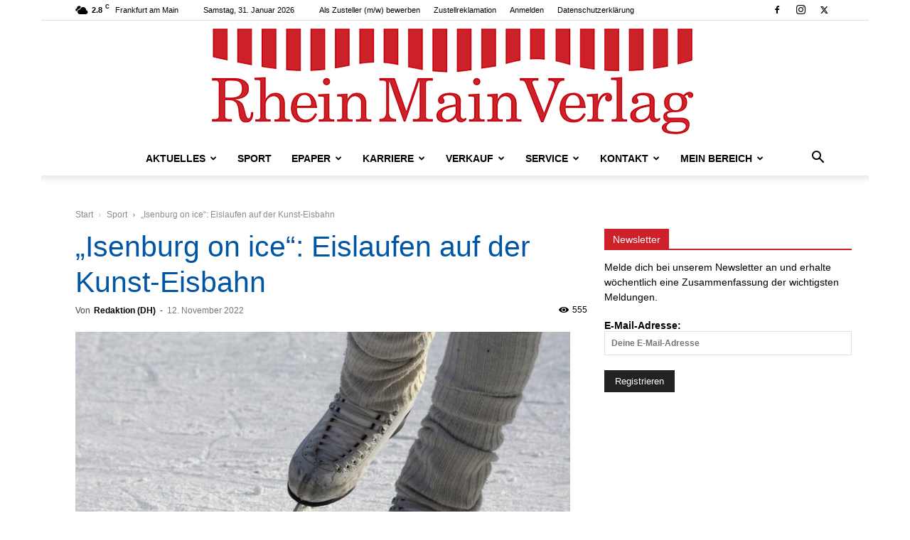

--- FILE ---
content_type: text/html; charset=UTF-8
request_url: https://www.rheinmainverlag.de/wp-admin/admin-ajax.php?td_theme_name=Newspaper&v=12.7.4
body_size: -165
content:
{"174434":555}

--- FILE ---
content_type: text/css; charset=utf-8
request_url: https://www.rheinmainverlag.de/wp-content/cache/background-css/1/www.rheinmainverlag.de/wp-content/plugins/meow-gallery-pro/app/style-pro.min.css?ver=1769593909&wpr_t=1769902181
body_size: 4209
content:
.leaflet-image-layer,.leaflet-layer,.leaflet-marker-icon,.leaflet-marker-shadow,.leaflet-pane,.leaflet-pane>canvas,.leaflet-pane>svg,.leaflet-tile,.leaflet-tile-container,.leaflet-zoom-box{position:absolute;left:0;top:0}.leaflet-container{overflow:hidden}.leaflet-marker-icon,.leaflet-marker-shadow,.leaflet-tile{-webkit-user-select:none;-moz-user-select:none;user-select:none;-webkit-user-drag:none}.leaflet-tile::selection{background:0 0}.leaflet-safari .leaflet-tile{image-rendering:-webkit-optimize-contrast}.leaflet-safari .leaflet-tile-container{width:1600px;height:1600px;-webkit-transform-origin:0 0}.leaflet-marker-icon,.leaflet-marker-shadow{display:block}.leaflet-container .leaflet-marker-pane img,.leaflet-container .leaflet-overlay-pane svg,.leaflet-container .leaflet-shadow-pane img,.leaflet-container .leaflet-tile,.leaflet-container .leaflet-tile-pane img,.leaflet-container img.leaflet-image-layer{max-width:none!important;max-height:none!important}.leaflet-container.leaflet-touch-zoom{-ms-touch-action:pan-x pan-y;touch-action:pan-x pan-y}.leaflet-container.leaflet-touch-drag{-ms-touch-action:pinch-zoom;touch-action:none;touch-action:pinch-zoom}.leaflet-container.leaflet-touch-drag.leaflet-touch-zoom{-ms-touch-action:none;touch-action:none}.leaflet-container{-webkit-tap-highlight-color:transparent}.leaflet-container a{-webkit-tap-highlight-color:rgba(51,181,229,.4)}.leaflet-tile{filter:inherit;visibility:hidden}.leaflet-tile-loaded{visibility:inherit}.leaflet-zoom-box{width:0;height:0;-moz-box-sizing:border-box;box-sizing:border-box;z-index:800}.leaflet-overlay-pane svg{-moz-user-select:none}.leaflet-pane{z-index:400}.leaflet-tile-pane{z-index:200}.leaflet-overlay-pane{z-index:400}.leaflet-shadow-pane{z-index:500}.leaflet-marker-pane{z-index:600}.leaflet-tooltip-pane{z-index:650}.leaflet-popup-pane{z-index:700}.leaflet-map-pane canvas{z-index:100}.leaflet-map-pane svg{z-index:200}.leaflet-vml-shape{width:1px;height:1px}.lvml{behavior:url(#default#VML);display:inline-block;position:absolute}.leaflet-control{position:relative;z-index:800;pointer-events:visiblePainted;pointer-events:auto}.leaflet-bottom,.leaflet-top{position:absolute;z-index:1000;pointer-events:none}.leaflet-top{top:0}.leaflet-right{right:0}.leaflet-bottom{bottom:0}.leaflet-left{left:0}.leaflet-control{float:left;clear:both}.leaflet-right .leaflet-control{float:right}.leaflet-top .leaflet-control{margin-top:10px}.leaflet-bottom .leaflet-control{margin-bottom:10px}.leaflet-left .leaflet-control{margin-left:10px}.leaflet-right .leaflet-control{margin-right:10px}.leaflet-fade-anim .leaflet-tile{will-change:opacity}.leaflet-fade-anim .leaflet-popup{opacity:0;-webkit-transition:opacity .2s linear;-moz-transition:opacity .2s linear;transition:opacity .2s linear}.leaflet-fade-anim .leaflet-map-pane .leaflet-popup{opacity:1}.leaflet-zoom-animated{-webkit-transform-origin:0 0;-ms-transform-origin:0 0;transform-origin:0 0}.leaflet-zoom-anim .leaflet-zoom-animated{will-change:transform}.leaflet-zoom-anim .leaflet-zoom-animated{-webkit-transition:-webkit-transform .25s cubic-bezier(0,0,.25,1);-moz-transition:-moz-transform .25s cubic-bezier(0,0,.25,1);transition:transform .25s cubic-bezier(0,0,.25,1)}.leaflet-pan-anim .leaflet-tile,.leaflet-zoom-anim .leaflet-tile{-webkit-transition:none;-moz-transition:none;transition:none}.leaflet-zoom-anim .leaflet-zoom-hide{visibility:hidden}.leaflet-interactive{cursor:pointer}.leaflet-grab{cursor:-webkit-grab;cursor:-moz-grab;cursor:grab}.leaflet-crosshair,.leaflet-crosshair .leaflet-interactive{cursor:crosshair}.leaflet-control,.leaflet-popup-pane{cursor:auto}.leaflet-dragging .leaflet-grab,.leaflet-dragging .leaflet-grab .leaflet-interactive,.leaflet-dragging .leaflet-marker-draggable{cursor:move;cursor:-webkit-grabbing;cursor:-moz-grabbing;cursor:grabbing}.leaflet-image-layer,.leaflet-marker-icon,.leaflet-marker-shadow,.leaflet-pane>svg path,.leaflet-tile-container{pointer-events:none}.leaflet-image-layer.leaflet-interactive,.leaflet-marker-icon.leaflet-interactive,.leaflet-pane>svg path.leaflet-interactive,svg.leaflet-image-layer.leaflet-interactive path{pointer-events:visiblePainted;pointer-events:auto}.leaflet-container{background:#ddd;outline:0}.leaflet-container a{color:#0078a8}.leaflet-container a.leaflet-active{outline:2px solid orange}.leaflet-zoom-box{border:2px dotted #38f;background:rgba(255,255,255,.5)}.leaflet-container{font:12px/1.5 "Helvetica Neue",Arial,Helvetica,sans-serif}.leaflet-bar{box-shadow:0 1px 5px rgba(0,0,0,.65);border-radius:4px}.leaflet-bar a,.leaflet-bar a:hover{background-color:#fff;border-bottom:1px solid #ccc;width:26px;height:26px;line-height:26px;display:block;text-align:center;text-decoration:none;color:#000}.leaflet-bar a,.leaflet-control-layers-toggle{background-position:50% 50%;background-repeat:no-repeat;display:block}.leaflet-bar a:hover{background-color:#f4f4f4}.leaflet-bar a:first-child{border-top-left-radius:4px;border-top-right-radius:4px}.leaflet-bar a:last-child{border-bottom-left-radius:4px;border-bottom-right-radius:4px;border-bottom:none}.leaflet-bar a.leaflet-disabled{cursor:default;background-color:#f4f4f4;color:#bbb}.leaflet-touch .leaflet-bar a{width:30px;height:30px;line-height:30px}.leaflet-touch .leaflet-bar a:first-child{border-top-left-radius:2px;border-top-right-radius:2px}.leaflet-touch .leaflet-bar a:last-child{border-bottom-left-radius:2px;border-bottom-right-radius:2px}.leaflet-control-zoom-in,.leaflet-control-zoom-out{font:bold 18px 'Lucida Console',Monaco,monospace;text-indent:1px}.leaflet-touch .leaflet-control-zoom-in,.leaflet-touch .leaflet-control-zoom-out{font-size:22px}.leaflet-control-layers{box-shadow:0 1px 5px rgba(0,0,0,.4);background:#fff;border-radius:5px}.leaflet-control-layers-toggle{background-image:var(--wpr-bg-f97d767e-b95c-4d74-ac35-f8ce8436d2c8);width:36px;height:36px}.leaflet-retina .leaflet-control-layers-toggle{background-image:var(--wpr-bg-45cabe61-0001-491c-b5f0-e181c699e486);background-size:26px 26px}.leaflet-touch .leaflet-control-layers-toggle{width:44px;height:44px}.leaflet-control-layers .leaflet-control-layers-list,.leaflet-control-layers-expanded .leaflet-control-layers-toggle{display:none}.leaflet-control-layers-expanded .leaflet-control-layers-list{display:block;position:relative}.leaflet-control-layers-expanded{padding:6px 10px 6px 6px;color:#333;background:#fff}.leaflet-control-layers-scrollbar{overflow-y:scroll;overflow-x:hidden;padding-right:5px}.leaflet-control-layers-selector{margin-top:2px;position:relative;top:1px}.leaflet-control-layers label{display:block}.leaflet-control-layers-separator{height:0;border-top:1px solid #ddd;margin:5px -10px 5px -6px}.leaflet-default-icon-path{background-image:var(--wpr-bg-2c46dd9f-6bdc-430b-9f9a-8b4fff702f0f)}.leaflet-container .leaflet-control-attribution{background:#fff;background:rgba(255,255,255,.7);margin:0}.leaflet-control-attribution,.leaflet-control-scale-line{padding:0 5px;color:#333}.leaflet-control-attribution a{text-decoration:none}.leaflet-control-attribution a:hover{text-decoration:underline}.leaflet-container .leaflet-control-attribution,.leaflet-container .leaflet-control-scale{font-size:11px}.leaflet-left .leaflet-control-scale{margin-left:5px}.leaflet-bottom .leaflet-control-scale{margin-bottom:5px}.leaflet-control-scale-line{border:2px solid #777;border-top:none;line-height:1.1;padding:2px 5px 1px;font-size:11px;white-space:nowrap;overflow:hidden;-moz-box-sizing:border-box;box-sizing:border-box;background:#fff;background:rgba(255,255,255,.5)}.leaflet-control-scale-line:not(:first-child){border-top:2px solid #777;border-bottom:none;margin-top:-2px}.leaflet-control-scale-line:not(:first-child):not(:last-child){border-bottom:2px solid #777}.leaflet-touch .leaflet-bar,.leaflet-touch .leaflet-control-attribution,.leaflet-touch .leaflet-control-layers{box-shadow:none}.leaflet-touch .leaflet-bar,.leaflet-touch .leaflet-control-layers{border:2px solid rgba(0,0,0,.2);background-clip:padding-box}.leaflet-popup{position:absolute;text-align:center;margin-bottom:20px}.leaflet-popup-content-wrapper{padding:1px;text-align:left;border-radius:12px}.leaflet-popup-content{margin:13px 19px;line-height:1.4}.leaflet-popup-content p{margin:18px 0}.leaflet-popup-tip-container{width:40px;height:20px;position:absolute;left:50%;margin-left:-20px;overflow:hidden;pointer-events:none}.leaflet-popup-tip{width:17px;height:17px;padding:1px;margin:-10px auto 0;-webkit-transform:rotate(45deg);-moz-transform:rotate(45deg);-ms-transform:rotate(45deg);transform:rotate(45deg)}.leaflet-popup-content-wrapper,.leaflet-popup-tip{background:#fff;color:#333;box-shadow:0 3px 14px rgba(0,0,0,.4)}.leaflet-container a.leaflet-popup-close-button{position:absolute;top:0;right:0;padding:4px 4px 0 0;border:none;text-align:center;width:18px;height:14px;font:16px/14px Tahoma,Verdana,sans-serif;color:#c3c3c3;text-decoration:none;font-weight:700;background:0 0}.leaflet-container a.leaflet-popup-close-button:hover{color:#999}.leaflet-popup-scrolled{overflow:auto;border-bottom:1px solid #ddd;border-top:1px solid #ddd}.leaflet-oldie .leaflet-popup-content-wrapper{zoom:1}.leaflet-oldie .leaflet-popup-tip{width:24px;margin:0 auto}.leaflet-oldie .leaflet-popup-tip-container{margin-top:-1px}.leaflet-oldie .leaflet-control-layers,.leaflet-oldie .leaflet-control-zoom,.leaflet-oldie .leaflet-popup-content-wrapper,.leaflet-oldie .leaflet-popup-tip{border:1px solid #999}.leaflet-div-icon{background:#fff;border:1px solid #666}.leaflet-tooltip{position:absolute;padding:6px;background-color:#fff;border:1px solid #fff;border-radius:3px;color:#222;white-space:nowrap;-webkit-user-select:none;-moz-user-select:none;-ms-user-select:none;user-select:none;pointer-events:none;box-shadow:0 1px 3px rgba(0,0,0,.4)}.leaflet-tooltip.leaflet-clickable{cursor:pointer;pointer-events:auto}.leaflet-tooltip-bottom:before,.leaflet-tooltip-left:before,.leaflet-tooltip-right:before,.leaflet-tooltip-top:before{position:absolute;pointer-events:none;border:6px solid transparent;background:0 0;content:""}.leaflet-tooltip-bottom{margin-top:6px}.leaflet-tooltip-top{margin-top:-6px}.leaflet-tooltip-bottom:before,.leaflet-tooltip-top:before{left:50%;margin-left:-6px}.leaflet-tooltip-top:before{bottom:0;margin-bottom:-12px;border-top-color:#fff}.leaflet-tooltip-bottom:before{top:0;margin-top:-12px;margin-left:-6px;border-bottom-color:#fff}.leaflet-tooltip-left{margin-left:-6px}.leaflet-tooltip-right{margin-left:6px}.leaflet-tooltip-left:before,.leaflet-tooltip-right:before{top:50%;margin-top:-6px}.leaflet-tooltip-left:before{right:0;margin-right:-12px;border-left-color:#fff}.leaflet-tooltip-right:before{left:0;margin-left:-12px;border-right-color:#fff}.mgl-carousel{position:relative;display:block!important;width:100%;overflow-x:hidden;overflow-y:hidden}.mgl-carousel .meow-carousel-track{position:relative;height:100%;overflow:visible;white-space:nowrap;transition:transform .3s,opacity .3s ease-in;font-size:0}.mgl-carousel .meow-carousel-track.no-transition{transition:transform 0s,opacity .3s ease-in}.mgl-carousel.no-dots-nav{margin-bottom:0}.mgl-carousel .mgl-item{position:relative;display:inline-flex;height:100%;margin:0;padding:0;opacity:1;font-size:16px}.mgl-carousel .mgl-item .mgl-icon{height:100%}.mgl-carousel .mgl-item .mgl-icon .mgl-img-container{height:100%!important}.mgl-carousel .mgl-item .mgl-icon .mgl-img-container img{height:100%!important;width:auto!important;max-width:none}.mgl-carousel .mgl-item .mgl-icon .mgl-img-container-aspect-ratio{height:100%!important;width:600px!important;display:flex;align-items:center;justify-content:center;overflow:hidden;position:relative}.mgl-carousel .mgl-item .mgl-icon .mgl-img-container-aspect-ratio img{max-width:100%;max-height:100%;object-fit:contain;width:auto;height:auto;aspect-ratio:attr(width)/attr(height)}@media screen and (max-width:600px){.mgl-carousel .mgl-item .mgl-icon .mgl-img-container-aspect-ratio img{width:100vw!important;height:auto!important}}.mgl-carousel .mgl-item figcaption{display:block;position:absolute;left:0;opacity:0;z-index:9;width:calc('100%');bottom:0;padding:5px;box-sizing:border-box;background:rgba(0,0,0,.8);color:#fff}.mgl-carousel .mgl-item figcaption p{margin:0;padding:10px;box-sizing:border-box}.mgl-carousel .mgl-item:hover figcaption{bottom:0;opacity:1;transition:.3s}.mgl-carousel .meow-carousel-next-btn,.mgl-carousel .meow-carousel-prev-btn{position:absolute;top:50%;transform:translateY(-50%);width:45px;height:60px;background:rgba(255,255,255,.9);border-radius:999px;line-height:60px;text-align:center;opacity:.3;cursor:pointer;user-select:none;transition:opacity .3s}.mgl-carousel .meow-carousel-next-btn svg,.mgl-carousel .meow-carousel-prev-btn svg{display:inline-block;height:40px;margin-top:10px;line-height:60px}.mgl-carousel .meow-carousel-next-btn:hover,.mgl-carousel .meow-carousel-prev-btn:hover{opacity:.8}.mgl-carousel .meow-carousel-autoplay-btn{position:absolute;top:30px;transform:translateY(-50%);right:20px;width:40px;height:40px;background:rgba(255,255,255,.9);border-radius:50%;line-height:40px;text-align:center;opacity:.3;cursor:pointer;user-select:none;transition:opacity .3s}.mgl-carousel .meow-carousel-autoplay-btn svg{display:inline-block;height:20px;margin-top:10px;line-height:40px}.mgl-carousel .meow-carousel-autoplay-btn:hover{opacity:.8}.mgl-carousel .meow-carousel-prev-btn{left:20px}.mgl-carousel .meow-carousel-next-btn{right:20px}.mgl-carousel .meow-carousel-caption-container{margin-top:5px;bottom:0;left:0;width:100%;box-sizing:border-box;background:0 0;color:#fff;text-shadow:0 0 2px rgba(0,0,0,.7);z-index:9}.mgl-carousel .meow-carousel-caption-container .meow-immersive-caption{border-radius:4px;filter:brightness(.6) grayscale(.1);position:absolute;top:0;left:0;width:100%;height:100%}.mgl-carousel .meow-carousel-caption-container .meow-carousel-caption{background-color:rgba(0,0,0,.75);margin:0;box-sizing:border-box;opacity:0;display:none;border-radius:5px;text-align:center;font-size:16px;animation:slide .8s ease-in-out forwards}@keyframes slide{0%{opacity:0;transform:translateY(10%)}100%{opacity:1;transform:translateY(0)}}.mgl-carousel .meow-carousel-caption-container .meow-carousel-caption p{margin:0;padding:15px;box-sizing:border-box;position:relative;text-align:justify}.mgl-carousel .meow-carousel-caption-container .meow-carousel-caption.active{opacity:1;display:block}.mgl-carousel .meow-carousel-nav-thumbnails-container{display:flex;justify-content:center;flex-wrap:wrap;flex-direction:row;align-items:center;height:auto;padding-top:10px;overflow-x:hidden;overflow-y:hidden;-webkit-overflow-scrolling:touch}.mgl-carousel .meow-carousel-nav-thumbnails-container .meow-carousel-nav-thumbnail{display:inline-block;cursor:pointer;height:100%;width:auto;margin:0 5px;opacity:.5;transition:opacity .3s}.mgl-carousel .meow-carousel-nav-thumbnails-container .meow-carousel-nav-thumbnail img{width:50px;height:50px;object-fit:cover;border-radius:5px}.mgl-carousel .meow-carousel-nav-thumbnails-container .meow-carousel-nav-thumbnail video{width:50px;height:50px;object-fit:cover;border-radius:5px}.mgl-carousel .meow-carousel-nav-thumbnails-container .meow-carousel-nav-thumbnail.active,.mgl-carousel .meow-carousel-nav-thumbnails-container .meow-carousel-nav-thumbnail:hover{opacity:1}.mgl-carousel .meow-nowrap{display:inline-block;width:max-content;white-space:nowrap;transition:transform .3s ease}.mgl-carousel .meow-inside-top{position:absolute;width:100%;top:0;background:linear-gradient(rgba(0,0,0,.85),50%,transparent);opacity:.3;transition:opacity .5s ease,background .5s ease,transform .3s ease}.mgl-carousel .meow-inside-top.meow-nowrap{width:max-content;padding-right:1500px;height:100px}.mgl-carousel .meow-inside-top:hover{opacity:1;background-position:0 100%}.mgl-carousel .meow-inside-bottom-text{position:absolute;bottom:0;background:linear-gradient(transparent,50%,rgba(0,0,0,.85));margin-bottom:0;opacity:.2;transform:translateY(15%);transition:opacity .5s ease,background .5s ease,transform .3s ease}.mgl-carousel .meow-inside-bottom-text:hover{opacity:1;background-position:0 100%;transform:translateY(0)}.mgl-carousel .meow-carousel-nav-dots-container{width:100%;padding-top:10px;text-align:center}.mgl-carousel .meow-carousel-nav-dots-container .meow-carousel-nav-dot{display:inline-block;cursor:pointer}.mgl-carousel .meow-carousel-nav-dots-container .meow-carousel-nav-dot span{display:block;height:12px;width:12px;margin:5px 7px;border-radius:50%;background:#d6d6d6;transition:background .3s}.mgl-carousel .meow-carousel-nav-dots-container .meow-carousel-nav-dot.active span,.mgl-carousel .meow-carousel-nav-dots-container .meow-carousel-nav-dot:hover span{background:#869791}.mgl-carousel .ss-on-media-container{height:100%}.mgl-carousel .ss-on-media-container .ss-on-media-image-wrap{display:block!important;height:100%}.is-animated .mgl-item{transition:.2s}.is-animated .mgl-item img{transition:.2s}.is-animated .mgl-item:hover{transition:.5s}.is-animated .mgl-item:hover img{transition:.5s}.is-animated.zoom-out .mgl-item{overflow:hidden}.is-animated.zoom-out .mgl-item img{transform:scale(1.1)}.is-animated.zoom-out .mgl-item:hover img{transform:scale(1)}.is-animated.zoom-in .mgl-item{overflow:hidden}.is-animated.zoom-in .mgl-item img{transform:scale(1)}.is-animated.zoom-in .mgl-item:hover img{transform:scale(1.1)}.is-animated.fade-in .mgl-item img{opacity:.5}.is-animated.fade-in .mgl-item:hover img{opacity:1}.is-animated.fade-out .mgl-item img{opacity:1}.is-animated.fade-out .mgl-item:hover img{opacity:.5}.is-animated.colorize .mgl-item img{filter:grayscale(1)}.is-animated.colorize .mgl-item:hover img{filter:grayscale(0)}.is-animated.highlight .mgl-item img{filter:brightness(.5)}.is-animated.highlight .mgl-item:hover img{filter:brightness(1)}.mgl-map{width:100%;height:500px;background:#222}.mgl-map .mgl-ui-map{width:100%;height:100%}.mgl-map .mgl-ui-map .image-marker-container{position:relative;width:60px;height:90px;border:none;margin-left:-30px;margin-top:-90px}.mgl-map .mgl-ui-map .image-marker-container .rounded-image{position:relative;width:60px;height:60px;border-radius:50%;border:2px solid #222;overflow:hidden}.mgl-map .mgl-ui-map .image-marker-container .rounded-image img{position:absolute;width:100%;height:100%;object-fit:cover;opacity:1}.mgl-map .mgl-ui-map .image-marker-container::before{content:"";position:absolute;width:2px;height:calc(100% - 1px);left:29px;background:#222}.mgl-map .mgl-ui-map .image-marker-container::after{content:"";position:absolute;width:10px;height:10px;border-radius:50%;background:#222;left:25px;bottom:0}.mgl-map .mgl-ui-map .gmap-image-marker{position:absolute;cursor:pointer;background:#424242;width:80px;height:80px;margin-left:-40px;margin-top:-90px;border-radius:50%;padding:0}.mgl-map .mgl-ui-map .gmap-image-marker::after{content:"";position:absolute;bottom:-9px;left:30px;border-width:10px 10px 0;border-style:solid;border-color:#424242 transparent;display:block;width:0}.mgl-map .mgl-ui-map .gmap-image-marker img{width:70px;height:70px;margin:5px;border-radius:50%}.mgl-gallery-collection-header{display:flex;align-items:center;padding:10px;background-color:#fff;margin-bottom:15px;border-radius:5px;border:solid 1px #ddd}.mgl-gallery-collection-header .mgl-gallery-collection-back{border:none;background:0 0;cursor:pointer;display:flex;align-items:center;justify-content:center}.mgl-gallery-collection-header .mgl-gallery-collection-back svg{transition:transform .2s ease}.mgl-gallery-collection-header .mgl-gallery-collection-back svg:hover{transform:translateX(-2px)}.mgl-gallery-collection-header .mgl-gallery-collection-name{flex-grow:1;text-align:center;font-size:1.5em;color:#333;margin:0;padding-right:24px}.mgl-collection-root .mgl-collection-loading-container{transition:filter .8s ease;filter:grayscale(0)}.mgl-collection-root .mgl-collection-loading-container.mgl-collection-loading{filter:grayscale(1)}.mgl-collection-root .mgl-collection-loading-spinner{z-index:1000;position:absolute;top:50%;left:50%;transform:translate(-50%,-50%)}.mgl-collection-root .mgl-collection-loading-spinner .mgl-collection-loading-spinner-icon{width:25px;height:25px;border-radius:50%;border:5px solid #f3f3f3;border-top:5px solid #3498db;animation:spin 2s linear infinite}@keyframes spin{0%{transform:rotate(0)}100%{transform:rotate(360deg)}}.mgl-collection-bento{display:grid;gap:16px;cursor:pointer;max-height:80vh;height:fit-content}.mgl-collection-bento .mgl-collection-item{overflow:hidden;border-radius:8px;position:relative;margin:0}.mgl-collection-bento .mgl-collection-item .mgl-collection-thumbnail{transform:scale(1.1);width:100%;height:100%;display:block;transition:transform .3s ease,filter .3s ease}.mgl-collection-bento .mgl-collection-item .mgl-collection-img-container{height:100%}.mgl-collection-bento .mgl-collection-item .mgl-collection-img-container:hover .mgl-collection-thumbnail{transform:scale(1)}.mgl-collection-bento .mgl-collection-item .mgl-collection-img-container:hover .mgl-collection-overlay{opacity:1}.mgl-collection-bento .mgl-collection-item .mgl-collection-img-container:hover .mgl-collection-caption{opacity:1;max-height:50px}.mgl-collection-bento .mgl-collection-item .mgl-collection-overlay{position:absolute;top:0;left:0;right:0;bottom:0;background:rgba(0,0,0,.35);opacity:0;transition:opacity .3s ease}.mgl-collection-bento .mgl-collection-item .mgl-collection-info{position:absolute;top:0;left:0;right:0;bottom:0;display:flex;flex-direction:column;justify-content:flex-end;padding:16px;color:#fff;background:linear-gradient(0deg,rgba(0,0,0,.9) 0,rgba(0,0,0,.2) 30%,rgba(0,0,0,0) 100%)}.mgl-collection-bento .mgl-collection-img-container:hover .mgl-collection-overlay{opacity:1}.mgl-collection-bento .mgl-collection-img-container:hover .mgl-collection-overlay{opacity:1}.mgl-collection-bento .mgl-collection-title{margin:0;font-size:1.7rem}.mgl-collection-bento .mgl-collection-caption{margin:0;font-size:1rem;max-height:0;opacity:0;transition:max-height .5s ease,opacity .3s ease;overflow:hidden}.mgl-collection-bento .mgl-collection-image-content{height:100%}.mgl-collection-bento .mgl-collection-image-content img{height:100%;object-fit:cover}